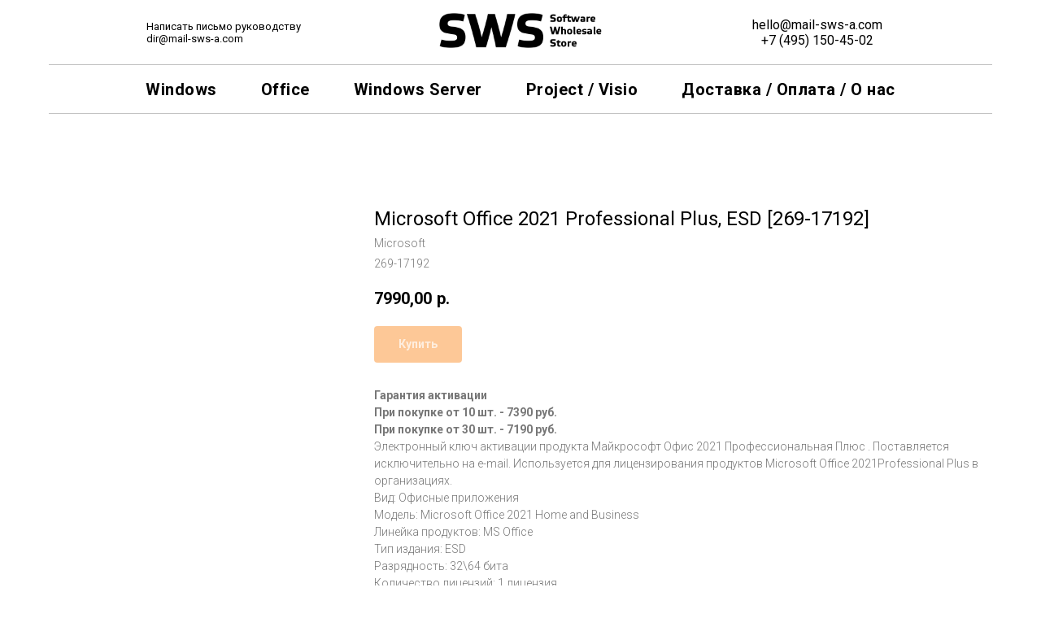

--- FILE ---
content_type: text/html; charset=UTF-8
request_url: https://moscow.sws-df.com/office/tproduct/624772164-269341222671-microsoft-office-2021-professional-plus
body_size: 21921
content:
<!DOCTYPE html><html><head><meta charset="utf-8" /><meta http-equiv="Content-Type" content="text/html; charset=utf-8" /><meta name="viewport" content="width=device-width, initial-scale=1.0" /> <meta name="yandex-verification" content="8e6cac43e75d9820" /><!--metatextblock-->
<title>Microsoft Office 2021 Professional Plus, ESD [269-17192]</title>
<meta name="description" content="Купить Microsoft Office 2021 Professional Plus, ESD [269-17192] по супер низкой оптовой цене. Безналичный расчет, доставка по России. Для сборщиков, производителей компьютеров, поставщиков.">
<meta name="keywords" content="">
<meta property="og:title" content="Microsoft Office 2021 Professional Plus, ESD [269-17192]" />
<meta property="og:description" content="Купить Microsoft Office 2021 Professional Plus, ESD [269-17192] по супер низкой оптовой цене. Безналичный расчет, доставка по России. Для сборщиков, производителей компьютеров, поставщиков." />
<meta property="og:type" content="website" />
<meta property="og:url" content="https://moscow.sws-df.com/office/tproduct/624772164-269341222671-microsoft-office-2021-professional-plus" />
<meta property="og:image" content="https://static.tildacdn.com/tild6335-3239-4864-b564-633637616563/office-2021-pro-plus.jpg" />
<link rel="canonical" href="https://moscow.sws-df.com/office/tproduct/624772164-269341222671-microsoft-office-2021-professional-plus" />
<!--/metatextblock--><meta name="format-detection" content="telephone=no" /><meta http-equiv="x-dns-prefetch-control" content="on"><link rel="dns-prefetch" href="https://ws.tildacdn.com"><link rel="dns-prefetch" href="https://static.tildacdn.com"><link rel="shortcut icon" href="https://static.tildacdn.com/tild3864-6334-4162-a434-623839623231/favicon.ico" type="image/x-icon" /><link rel="apple-touch-icon" href="https://static.tildacdn.com/tild3839-3663-4031-b833-626166363262/152.png"><link rel="apple-touch-icon" sizes="76x76" href="https://static.tildacdn.com/tild3839-3663-4031-b833-626166363262/152.png"><link rel="apple-touch-icon" sizes="152x152" href="https://static.tildacdn.com/tild3839-3663-4031-b833-626166363262/152.png"><link rel="apple-touch-startup-image" href="https://static.tildacdn.com/tild3839-3663-4031-b833-626166363262/152.png"><meta name="msapplication-TileColor" content="#000000"><meta name="msapplication-TileImage" content="https://static.tildacdn.com/tild3136-6330-4132-a131-623164306565/270.png"><!-- Assets --><script src="https://neo.tildacdn.com/js/tilda-fallback-1.0.min.js" async charset="utf-8"></script><link rel="stylesheet" href="https://static.tildacdn.com/css/tilda-grid-3.0.min.css" type="text/css" media="all" onerror="this.loaderr='y';"/><link rel="stylesheet" href="https://static.tildacdn.com/ws/project2016402/tilda-blocks-page9182037.min.css?t=1727179299" type="text/css" media="all" onerror="this.loaderr='y';" /><link rel="stylesheet" href="https://static.tildacdn.com/ws/project2016402/tilda-blocks-page9182043.min.css?t=1727179299" type="text/css" media="all" onerror="this.loaderr='y';" /><link rel="stylesheet" href="https://static.tildacdn.com/ws/project2016402/tilda-blocks-page9133434.min.css?t=1727179285" type="text/css" media="all" onerror="this.loaderr='y';" /><link rel="preconnect" href="https://fonts.gstatic.com"><link href="https://fonts.googleapis.com/css2?family=Roboto:wght@300;400;500;700&subset=latin,cyrillic" rel="stylesheet"><link rel="stylesheet" href="https://static.tildacdn.com/css/tilda-popup-1.1.min.css" type="text/css" media="all" /><link rel="stylesheet" href="https://static.tildacdn.com/css/tilda-slds-1.4.min.css" type="text/css" media="all" /><link rel="stylesheet" href="https://static.tildacdn.com/css/tilda-catalog-1.1.min.css" type="text/css" media="all" /><link rel="stylesheet" href="https://static.tildacdn.com/css/tilda-forms-1.0.min.css" type="text/css" media="all" onerror="this.loaderr='y';" /><link rel="stylesheet" href="https://static.tildacdn.com/css/tilda-cart-1.0.min.css" type="text/css" media="all" onerror="this.loaderr='y';" /><link rel="stylesheet" href="https://static.tildacdn.com/css/highlight.min.css" type="text/css" media="all" onerror="this.loaderr='y';" /><link rel="stylesheet" href="https://static.tildacdn.com/css/tilda-zoom-2.0.min.css" type="text/css" media="all" /><link rel="stylesheet" type="text/css" href="/custom.css?t=1727179285"><script nomodule src="https://static.tildacdn.com/js/tilda-polyfill-1.0.min.js" charset="utf-8"></script><script type="text/javascript">function t_onReady(func) {
if (document.readyState != 'loading') {
func();
} else {
document.addEventListener('DOMContentLoaded', func);
}
}
function t_onFuncLoad(funcName, okFunc, time) {
if (typeof window[funcName] === 'function') {
okFunc();
} else {
setTimeout(function() {
t_onFuncLoad(funcName, okFunc, time);
},(time || 100));
}
}function t_throttle(fn, threshhold, scope) {return function () {fn.apply(scope || this, arguments);};}</script><script src="https://static.tildacdn.com/js/jquery-1.10.2.min.js" charset="utf-8" onerror="this.loaderr='y';"></script> <script src="https://static.tildacdn.com/js/tilda-scripts-3.0.min.js" charset="utf-8" defer onerror="this.loaderr='y';"></script><script src="https://static.tildacdn.com/ws/project2016402/tilda-blocks-page9182037.min.js?t=1727179299" onerror="this.loaderr='y';"></script><script src="https://static.tildacdn.com/ws/project2016402/tilda-blocks-page9182043.min.js?t=1727179299" onerror="this.loaderr='y';"></script><script src="https://static.tildacdn.com/ws/project2016402/tilda-blocks-page9133434.min.js?t=1727179285" charset="utf-8" onerror="this.loaderr='y';"></script><script src="https://static.tildacdn.com/js/tilda-lazyload-1.0.min.js" charset="utf-8" async onerror="this.loaderr='y';"></script><script src="https://static.tildacdn.com/js/hammer.min.js" charset="utf-8" async onerror="this.loaderr='y';"></script><script src="https://static.tildacdn.com/js/tilda-slds-1.4.min.js" charset="utf-8" async onerror="this.loaderr='y';"></script><script src="https://static.tildacdn.com/js/tilda-products-1.0.min.js" charset="utf-8" async onerror="this.loaderr='y';"></script><script src="https://static.tildacdn.com/js/tilda-catalog-1.1.min.js" charset="utf-8" async onerror="this.loaderr='y';"></script><script src="https://static.tildacdn.com/js/tilda-menu-1.0.min.js" charset="utf-8" async onerror="this.loaderr='y';"></script><script src="https://static.tildacdn.com/js/tilda-forms-1.0.min.js" charset="utf-8" async onerror="this.loaderr='y';"></script><script src="https://static.tildacdn.com/js/tilda-cart-1.0.min.js" charset="utf-8" async onerror="this.loaderr='y';"></script><script src="https://static.tildacdn.com/js/highlight.min.js" charset="utf-8" onerror="this.loaderr='y';"></script><script src="https://static.tildacdn.com/js/tilda-zoom-2.0.min.js" charset="utf-8" async onerror="this.loaderr='y';"></script><script src="https://static.tildacdn.com/js/tilda-skiplink-1.0.min.js" charset="utf-8" async onerror="this.loaderr='y';"></script><script src="https://static.tildacdn.com/js/tilda-events-1.0.min.js" charset="utf-8" async onerror="this.loaderr='y';"></script><script type="text/javascript">window.dataLayer = window.dataLayer || [];</script><!-- Global Site Tag (gtag.js) - Google Analytics --><script type="text/javascript" data-tilda-cookie-type="analytics">window.mainTracker='gtag';
window.gtagTrackerID = 'UA-125958396-1';
function gtag(){dataLayer.push(arguments);}
setTimeout(function(){ (function(w,d,s,i){
var f=d.getElementsByTagName(s)[0],
j=d.createElement(s);j.async=true;j.src='https://www.googletagmanager.com/gtag/js?id='+i;f.parentNode.insertBefore(j,f);
gtag('js', new Date());
gtag('config',i,{});
})(window,document,'script',window.gtagTrackerID);
}, 2000);</script><script type="text/javascript">(function () {
if((/bot|google|yandex|baidu|bing|msn|duckduckbot|teoma|slurp|crawler|spider|robot|crawling|facebook/i.test(navigator.userAgent))===false && typeof(sessionStorage)!='undefined' && sessionStorage.getItem('visited')!=='y' && document.visibilityState){
var style=document.createElement('style');
style.type='text/css';
style.innerHTML='@media screen and (min-width: 980px) {.t-records {opacity: 0;}.t-records_animated {-webkit-transition: opacity ease-in-out .2s;-moz-transition: opacity ease-in-out .2s;-o-transition: opacity ease-in-out .2s;transition: opacity ease-in-out .2s;}.t-records.t-records_visible {opacity: 1;}}';
document.getElementsByTagName('head')[0].appendChild(style);
function t_setvisRecs(){
var alr=document.querySelectorAll('.t-records');
Array.prototype.forEach.call(alr, function(el) {
el.classList.add("t-records_animated");
});
setTimeout(function () {
Array.prototype.forEach.call(alr, function(el) {
el.classList.add("t-records_visible");
});
sessionStorage.setItem("visited", "y");
}, 400);
} 
document.addEventListener('DOMContentLoaded', t_setvisRecs);
}
})();</script></head><body class="t-body" style="margin:0;"><!--allrecords--><div id="allrecords" class="t-records" data-product-page="y" data-hook="blocks-collection-content-node" data-tilda-project-id="2016402" data-tilda-page-id="9133434" data-tilda-page-alias="office" data-tilda-formskey="20a4082c2c619ee6498a917f286c1660" data-tilda-lazy="yes" data-tilda-root-zone="com" >
<!-- PRODUCT START -->

                
                        
                    
        
        
<!-- product header -->
<!--header-->
<div id="t-header" class="t-records" data-hook="blocks-collection-content-node" data-tilda-project-id="2016402" data-tilda-page-id="9182037" data-tilda-formskey="20a4082c2c619ee6498a917f286c1660" data-tilda-lazy="yes" data-tilda-root-zone="one"      data-tilda-project-country="RU">

    <div id="rec158319217" class="r t-rec t-rec_pb_15" style="padding-bottom:15px; " data-animationappear="off" data-record-type="770"      >
<!-- T770 -->


	
<div id="nav158319217marker"></div>
						<div class="tmenu-mobile" >
	<div class="tmenu-mobile__container">
			<div class="tmenu-mobile__text t-name t-name_md" field="menu_mob_title">SWS</div>
			
<button type="button" 
    class="t-menuburger t-menuburger_first " 
    aria-label="Navigation menu" 
    aria-expanded="false">
	<span style="background-color:#fff;"></span>
	<span style="background-color:#fff;"></span>
	<span style="background-color:#fff;"></span>
	<span style="background-color:#fff;"></span>
</button>


<script>
function t_menuburger_init(recid) {
	var rec = document.querySelector('#rec' + recid);
	if (!rec) return;
    var burger = rec.querySelector('.t-menuburger');
	if (!burger) return;
    var isSecondStyle = burger.classList.contains('t-menuburger_second');
    if (isSecondStyle && !window.isMobile && !('ontouchend' in document)) {
        burger.addEventListener('mouseenter', function() {
            if (burger.classList.contains('t-menuburger-opened')) return;
            burger.classList.remove('t-menuburger-unhovered');
            burger.classList.add('t-menuburger-hovered');
        });
        burger.addEventListener('mouseleave', function() {
            if (burger.classList.contains('t-menuburger-opened')) return;
            burger.classList.remove('t-menuburger-hovered');
            burger.classList.add('t-menuburger-unhovered');
            setTimeout(function() {
                burger.classList.remove('t-menuburger-unhovered');
            }, 300);
        });
    }

    burger.addEventListener('click', function() {
        if (!burger.closest('.tmenu-mobile') &&
            !burger.closest('.t450__burger_container') &&
            !burger.closest('.t466__container') &&
            !burger.closest('.t204__burger') &&
			!burger.closest('.t199__js__menu-toggler')) {
                burger.classList.toggle('t-menuburger-opened');
                burger.classList.remove('t-menuburger-unhovered');
            }
    });

    var menu = rec.querySelector('[data-menu="yes"]');
    if (!menu) return;
    var menuLinks = menu.querySelectorAll('.t-menu__link-item');
	var submenuClassList = ['t978__menu-link_hook', 't978__tm-link', 't966__tm-link', 't794__tm-link', 't-menusub__target-link'];
    Array.prototype.forEach.call(menuLinks, function (link) {
        link.addEventListener('click', function () {
			var isSubmenuHook = submenuClassList.some(function (submenuClass) {
				return link.classList.contains(submenuClass);
			});
			if (isSubmenuHook) return;
            burger.classList.remove('t-menuburger-opened');
        });
    });

	menu.addEventListener('clickedAnchorInTooltipMenu', function () {
		burger.classList.remove('t-menuburger-opened');
	});
}
t_onReady(function() {
	t_onFuncLoad('t_menuburger_init', function(){t_menuburger_init('158319217');});
});
</script>


<style>
.t-menuburger {
    position: relative;
    flex-shrink: 0;
    width: 28px;
    height: 20px;
    padding: 0;
    border: none;
    background-color: transparent;
    outline: none;
    -webkit-transform: rotate(0deg);
    transform: rotate(0deg);
    transition: transform .5s ease-in-out;
    cursor: pointer;
    z-index: 999;
}

/*---menu burger lines---*/
.t-menuburger span {
    display: block;
    position: absolute;
    width: 100%;
    opacity: 1;
    left: 0;
    -webkit-transform: rotate(0deg);
    transform: rotate(0deg);
    transition: .25s ease-in-out;
    height: 3px;
    background-color: #000;
}
.t-menuburger span:nth-child(1) {
    top: 0px;
}
.t-menuburger span:nth-child(2),
.t-menuburger span:nth-child(3) {
    top: 8px;
}
.t-menuburger span:nth-child(4) {
    top: 16px;
}

/*menu burger big*/
.t-menuburger__big {
    width: 42px;
    height: 32px;
}
.t-menuburger__big span {
    height: 5px;
}
.t-menuburger__big span:nth-child(2),
.t-menuburger__big span:nth-child(3) {
    top: 13px;
}
.t-menuburger__big span:nth-child(4) {
    top: 26px;
}

/*menu burger small*/
.t-menuburger__small {
    width: 22px;
    height: 14px;
}
.t-menuburger__small span {
    height: 2px;
}
.t-menuburger__small span:nth-child(2),
.t-menuburger__small span:nth-child(3) {
    top: 6px;
}
.t-menuburger__small span:nth-child(4) {
    top: 12px;
}

/*menu burger opened*/
.t-menuburger-opened span:nth-child(1) {
    top: 8px;
    width: 0%;
    left: 50%;
}
.t-menuburger-opened span:nth-child(2) {
    -webkit-transform: rotate(45deg);
    transform: rotate(45deg);
}
.t-menuburger-opened span:nth-child(3) {
    -webkit-transform: rotate(-45deg);
    transform: rotate(-45deg);
}
.t-menuburger-opened span:nth-child(4) {
    top: 8px;
    width: 0%;
    left: 50%;
}
.t-menuburger-opened.t-menuburger__big span:nth-child(1) {
    top: 6px;
}
.t-menuburger-opened.t-menuburger__big span:nth-child(4) {
    top: 18px;
}
.t-menuburger-opened.t-menuburger__small span:nth-child(1),
.t-menuburger-opened.t-menuburger__small span:nth-child(4) {
    top: 6px;
}

/*---menu burger first style---*/
@media (hover), (min-width:0\0) {
    .t-menuburger_first:hover span:nth-child(1) {
        transform: translateY(1px);
    }
    .t-menuburger_first:hover span:nth-child(4) {
        transform: translateY(-1px);
    }
    .t-menuburger_first.t-menuburger__big:hover span:nth-child(1) {
        transform: translateY(3px);
    }
    .t-menuburger_first.t-menuburger__big:hover span:nth-child(4) {
        transform: translateY(-3px);
    }
}

/*---menu burger second style---*/
.t-menuburger_second span:nth-child(2),
.t-menuburger_second span:nth-child(3) {
    width: 80%;
    left: 20%;
    right: 0;
}
@media (hover), (min-width:0\0) {
    .t-menuburger_second.t-menuburger-hovered span:nth-child(2),
    .t-menuburger_second.t-menuburger-hovered span:nth-child(3) {
        animation: t-menuburger-anim 0.3s ease-out normal forwards;
    }
    .t-menuburger_second.t-menuburger-unhovered span:nth-child(2),
    .t-menuburger_second.t-menuburger-unhovered span:nth-child(3) {
        animation: t-menuburger-anim2 0.3s ease-out normal forwards;
    }
}

.t-menuburger_second.t-menuburger-opened span:nth-child(2),
.t-menuburger_second.t-menuburger-opened span:nth-child(3){
    left: 0;
    right: 0;
    width: 100%!important;
}

/*---menu burger third style---*/
.t-menuburger_third span:nth-child(4) {
    width: 70%;
    left: unset;
    right: 0;
}
@media (hover), (min-width:0\0) {
    .t-menuburger_third:not(.t-menuburger-opened):hover span:nth-child(4) {
        width: 100%;
    }
}
.t-menuburger_third.t-menuburger-opened span:nth-child(4) {
    width: 0!important;
    right: 50%;
}

/*---menu burger fourth style---*/
.t-menuburger_fourth {
	height: 12px;
}
.t-menuburger_fourth.t-menuburger__small {
	height: 8px;
}
.t-menuburger_fourth.t-menuburger__big {
	height: 18px;
}
.t-menuburger_fourth span:nth-child(2),
.t-menuburger_fourth span:nth-child(3) {
    top: 4px;
    opacity: 0;
}
.t-menuburger_fourth span:nth-child(4) {
    top: 8px;
}
.t-menuburger_fourth.t-menuburger__small span:nth-child(2),
.t-menuburger_fourth.t-menuburger__small span:nth-child(3) {
    top: 3px;
}
.t-menuburger_fourth.t-menuburger__small span:nth-child(4) {
    top: 6px;
}
.t-menuburger_fourth.t-menuburger__small span:nth-child(2),
.t-menuburger_fourth.t-menuburger__small span:nth-child(3) {
    top: 3px;
}
.t-menuburger_fourth.t-menuburger__small span:nth-child(4) {
    top: 6px;
}
.t-menuburger_fourth.t-menuburger__big span:nth-child(2),
.t-menuburger_fourth.t-menuburger__big span:nth-child(3) {
    top: 6px;
}
.t-menuburger_fourth.t-menuburger__big span:nth-child(4) {
    top: 12px;
}
@media (hover), (min-width:0\0) {
    .t-menuburger_fourth:not(.t-menuburger-opened):hover span:nth-child(1) {
        transform: translateY(1px);
    }
    .t-menuburger_fourth:not(.t-menuburger-opened):hover span:nth-child(4) {
        transform: translateY(-1px);
    }
    .t-menuburger_fourth.t-menuburger__big:not(.t-menuburger-opened):hover span:nth-child(1) {
        transform: translateY(3px);
    }
    .t-menuburger_fourth.t-menuburger__big:not(.t-menuburger-opened):hover span:nth-child(4) {
        transform: translateY(-3px);
    }
}
.t-menuburger_fourth.t-menuburger-opened span:nth-child(1),
.t-menuburger_fourth.t-menuburger-opened span:nth-child(4) {
    top: 4px;
}
.t-menuburger_fourth.t-menuburger-opened span:nth-child(2),
.t-menuburger_fourth.t-menuburger-opened span:nth-child(3) {
    opacity: 1;
}

/*---menu burger animations---*/
@keyframes t-menuburger-anim {
    0% {
        width: 80%;
        left: 20%;
        right: 0;
    }

    50% {
        width: 100%;
        left: 0;
        right: 0;
    }

    100% {
        width: 80%;
        left: 0;
        right: 20%;

    }
}
@keyframes t-menuburger-anim2 {
    0% {
        width: 80%;
        left: 0;
    }

    50% {
        width: 100%;
        right: 0;
        left: 0;
    }

    100% {
        width: 80%;
        left: 20%;
        right: 0;
    }
}
</style>	</div>
</div>

<style>
.tmenu-mobile {
	background-color: #111;
	display: none;
	width: 100%;
	top: 0;
	z-index: 990;
}

.tmenu-mobile_positionfixed {
	position: fixed;
}

.tmenu-mobile__text {
	color: #fff;
}

.tmenu-mobile__container {
	min-height: 64px;
	padding: 20px;
	position: relative;
	box-sizing: border-box;
	display: -webkit-flex;
	display: -ms-flexbox;
	display: flex;
	-webkit-align-items: center;
	    -ms-flex-align: center;
	        align-items: center;
	-webkit-justify-content: space-between;
	    -ms-flex-pack: justify;
	        justify-content: space-between;
}

.tmenu-mobile__list {
	display: block;
}

.tmenu-mobile__burgerlogo {
    display: inline-block;
    font-size: 24px;
    font-weight: 400;
    white-space: nowrap;
    vertical-align: middle;
}

.tmenu-mobile__imglogo {
	height: auto;
    display: block;
    max-width: 300px!important;
	box-sizing: border-box;
	padding: 0;
	margin: 0 auto;
}

@media screen and (max-width: 980px) {
	.tmenu-mobile__menucontent_hidden {
		display: none;
		height: 100%;
	}
	.tmenu-mobile {
		display: block;
	}
}
@media screen and (max-width: 980px) {
    	
            #rec158319217 .t-menuburger {
            -webkit-order: 1;
	    	-ms-flex-order: 1;
	        	order: 1;
        }
    }
</style>










	
				
				
					
						
		
										
		
									
																
		 

		
				
			<style> #rec158319217 .tmenu-mobile__burgerlogo a {   text-transform: uppercase; }</style>
	








	
				
				
					
						
		
										
		
							
					
																
		 

		
				
			<style> #rec158319217 .tmenu-mobile__burgerlogo__title {   text-transform: uppercase; }</style>
	
<div id="nav158319217"  class="t770 t770__positionfixed  tmenu-mobile__menucontent_hidden" style="background-color: rgba(255,255,255,1); " data-bgcolor-hex="#ffffff" data-bgcolor-rgba="rgba(255,255,255,1)" data-navmarker="nav158319217marker" data-appearoffset="" data-bgopacity-two="100" data-menushadow="" data-menushadow-css="" data-bgopacity="1"  data-bgcolor-rgba-afterscroll="rgba(255,255,255,1)" data-menu-items-align="" data-menu="yes">
	<div class="t770__maincontainer t770__c12collumns">
		<div class="t770__topwrapper" style="height:80px;">
							<div class="t770__logowrapper">
					<div class="t770__logowrapper2">
						<div style="display: block;">
														<a href="/" >
																								<img class="t770__imglogo t770__imglogomobile"
										src="https://static.tildacdn.com/tild6361-6461-4963-a139-646535656232/Logo.png"
										imgfield="img"
										 data-img-width="200px"										style="max-width: 200px; width: 200px;"
										alt="  "
									/>
																						</a>
													</div>
					</div>
				</div>
			
							<nav class="t770__listwrapper t770__mobilelist"
					aria-label="Main sections of the page">
					<ul class="t770__list t-menu__list"
						role="menubar"
						aria-label="Main sections of the page">
																													<li class="t770__list_item"
									style="padding:0 25px 0 0;">
									<a class="t-menu__link-item"
										role="menuitem"
									   											href="/windows"
																														tabindex="-1"
																				data-menu-submenu-hook=""
										data-menu-item-number="1"
									>
										Windows
									</a>
																	</li>
																							<li class="t770__list_item"
									style="padding:0 25px;">
									<a class="t-menu__link-item"
										role="menuitem"
									   											href="/office"
																														tabindex="-1"
																				data-menu-submenu-hook=""
										data-menu-item-number="2"
									>
										Office
									</a>
																	</li>
																							<li class="t770__list_item"
									style="padding:0 25px;">
									<a class="t-menu__link-item"
										role="menuitem"
									   											href="/server"
																														tabindex="-1"
																				data-menu-submenu-hook=""
										data-menu-item-number="3"
									>
										Windows Server
									</a>
																	</li>
																							<li class="t770__list_item"
									style="padding:0 25px;">
									<a class="t-menu__link-item"
										role="menuitem"
									   											href="/projectvisio"
																														tabindex="-1"
																				data-menu-submenu-hook=""
										data-menu-item-number="4"
									>
										Project / Visio
									</a>
																	</li>
																							<li class="t770__list_item"
									style="padding:0 0 0 25px;">
									<a class="t-menu__link-item"
										role="menuitem"
									   											href="#about"
																														tabindex="-1"
																				data-menu-submenu-hook=""
										data-menu-item-number="5"
									>
										Доставка / Оплата / О нас
									</a>
																	</li>
																																				</ul>
				</nav>
			
			<div class="t770__alladditional">
				<div class="t770__leftwrapper" style="padding-left: 20px; padding-right:150px;">
					<div class="t770__additionalwrapper t-align_center">
													<div class="t770__descr t770__additionalitem" field="descr2" ><div style="text-align: left;" data-customstyle="yes">Написать письмо руководству<br /><a href="mailto:dir@mail-sws-a.com">dir@mail-sws-a.com</a></div></div>
																	</div>
				</div>

				<div class="t770__rightwrapper" style="padding-right: 20px; padding-left:150px;">
					<div class="t770__additionalwrapper t-align_center">
													<div class="t770__descr t770__additionalitem" field="descr"><div style="font-size: 16px;" data-customstyle="yes"><a href="mailto:mailto:hello@mail-sws-a.com" style="color: rgb(0, 0, 0);">hello@mail-sws-a.com</a><br /><a href="tel:+7 (495) 150-45-02">+7 (495) 150-45-02</a></div></div>
						


											</div>
				</div>
			</div>
		</div>

					<div class="t770__middlelinewrapper">
				<div class="t770__linewrapper">
					<hr class="t-divider t770__horizontalline" style="margin: 0 20px 0 20px;   ">
				</div>
			</div>
		
					<div class="t770__bottomwrapper t-align_center" style="padding: 0 20px; height:60px;">
				<nav class="t770__listwrapper t770__desktoplist">
					<ul role="list" class="t770__list t-menu__list">
																				<li class="t770__list_item"
								style="padding:0 25px 0 0;">
								<a class="t-menu__link-item"
								   										href="/windows"
																											
																		data-menu-submenu-hook=""
									data-menu-item-number="1"
								>
									Windows
								</a>
															</li>
																				<li class="t770__list_item"
								style="padding:0 25px;">
								<a class="t-menu__link-item"
								   										href="/office"
																											
																		data-menu-submenu-hook=""
									data-menu-item-number="2"
								>
									Office
								</a>
															</li>
																				<li class="t770__list_item"
								style="padding:0 25px;">
								<a class="t-menu__link-item"
								   										href="/server"
																											
																		data-menu-submenu-hook=""
									data-menu-item-number="3"
								>
									Windows Server
								</a>
															</li>
																				<li class="t770__list_item"
								style="padding:0 25px;">
								<a class="t-menu__link-item"
								   										href="/projectvisio"
																											
																		data-menu-submenu-hook=""
									data-menu-item-number="4"
								>
									Project / Visio
								</a>
															</li>
																				<li class="t770__list_item"
								style="padding:0 0 0 25px;">
								<a class="t-menu__link-item"
								   										href="#about"
																											
																		data-menu-submenu-hook=""
									data-menu-item-number="5"
								>
									Доставка / Оплата / О нас
								</a>
															</li>
																													</ul>
				</nav>
			</div>
		
					<div class="t770__middlelinewrapper">
				<div class="t770__linewrapper">
					<hr class="t-divider t770__horizontalline" style="margin: 0 20px 0 20px;   ">
				</div>
			</div>
			</div>
</div>



	
	<style>
		@media screen and (max-width: 980px) {
					#rec158319217 .t770__leftcontainer{
				padding: 20px;
			}

			#rec158319217 .t770__imglogo{
				padding: 20px 0;
			}
																	}
	</style>
	

<script>
	
	t_onReady(function () {
		t_onFuncLoad('t770_init', function () {
			t770_init('158319217');
		});

		t_onFuncLoad('t_menu__interactFromKeyboard', function () {
	        t_menu__interactFromKeyboard('158319217');
		});
	});
	
</script>




<style>
#rec158319217 .t-menu__link-item{
		-webkit-transition: color 0.3s ease-in-out, opacity 0.3s ease-in-out;
	transition: color 0.3s ease-in-out, opacity 0.3s ease-in-out;	
		}



#rec158319217 .t-menu__link-item.t-active:not(.t978__menu-link){
	color:#0d81e0 !important;		opacity:1 !important;}


#rec158319217 .t-menu__link-item:not(.t-active):not(.tooltipstered):hover {
	color: #0e6cb8 !important;	opacity: 1 !important;}
#rec158319217 .t-menu__link-item:not(.t-active):not(.tooltipstered):focus-visible{
	color: #0e6cb8 !important;	opacity: 1 !important;}


@supports (overflow:-webkit-marquee) and (justify-content:inherit)
{
	#rec158319217 .t-menu__link-item,
	#rec158319217 .t-menu__link-item.t-active {
	opacity: 1 !important;
	}
}
</style>
																	

	















	
				
				
					
						
		
										
		
							
					
									
		 

		
				
	








	
				
				
					
						
		
										
		
									
																
		 

		
							
						
		
										
		
									
									
		 

		
				
			<style> #rec158319217 .t770__list_item > a.t-menu__link-item {  font-size: 20px;  font-weight: 600; letter-spacing: 0.5px; }</style>
	








	
				
				
					
						
		
										
		
							
					
																
		 

		
				
			<style> #rec158319217 .t770__logo {   text-transform: uppercase; }</style>
	
	                                                        
    

</div>


    <div id="rec158319218" class="r t-rec t-rec_pt_45 t-rec_pb_45" style="padding-top:45px;padding-bottom:45px; "  data-record-type="113"      >
<div style="height:28px;"></div>
</div>

</div>
<!--/header-->


<style>
    /* fix for hide popup close panel where product header set */
    .t-store .t-store__prod-popup__close-txt-wr, .t-store .t-popup__close {
        display: none !important;
    }
</style>

<!-- /product header -->

<div id="rec624772164" class="r t-rec" style="background-color:#ffffff;" data-bg-color="#ffffff">
    <div class="t-store t-store__prod-snippet__container">

        
                <div class="t-store__prod-popup__close-txt-wr" style="position:absolute;">
            <a href="https://moscow.sws-df.com/office" class="js-store-close-text t-store__prod-popup__close-txt t-descr t-descr_xxs" style="color:#000000;">
                Вернуться в каталог
            </a>
        </div>
        
        <a href="https://moscow.sws-df.com/office" class="t-popup__close" style="position:absolute; background-color:#ffffff">
            <div class="t-popup__close-wrapper">
                <svg class="t-popup__close-icon t-popup__close-icon_arrow" width="26px" height="26px" viewBox="0 0 26 26" version="1.1" xmlns="http://www.w3.org/2000/svg" xmlns:xlink="http://www.w3.org/1999/xlink"><path d="M10.4142136,5 L11.8284271,6.41421356 L5.829,12.414 L23.4142136,12.4142136 L23.4142136,14.4142136 L5.829,14.414 L11.8284271,20.4142136 L10.4142136,21.8284271 L2,13.4142136 L10.4142136,5 Z" fill="#000000"></path></svg>
                <svg class="t-popup__close-icon t-popup__close-icon_cross" width="23px" height="23px" viewBox="0 0 23 23" version="1.1" xmlns="http://www.w3.org/2000/svg" xmlns:xlink="http://www.w3.org/1999/xlink"><g stroke="none" stroke-width="1" fill="#000000" fill-rule="evenodd"><rect transform="translate(11.313708, 11.313708) rotate(-45.000000) translate(-11.313708, -11.313708) " x="10.3137085" y="-3.6862915" width="2" height="30"></rect><rect transform="translate(11.313708, 11.313708) rotate(-315.000000) translate(-11.313708, -11.313708) " x="10.3137085" y="-3.6862915" width="2" height="30"></rect></g></svg>
            </div>
        </a>
        
        <div class="js-store-product js-product t-store__product-snippet" data-product-lid="269341222671" data-product-uid="269341222671" itemscope itemtype="http://schema.org/Product">
            <meta itemprop="productID" content="269341222671" />

            <div class="t-container">
                <div>
                    <meta itemprop="image" content="https://static.tildacdn.com/tild6335-3239-4864-b564-633637616563/office-2021-pro-plus.jpg" />
                    <div class="t-store__prod-popup__slider js-store-prod-slider t-store__prod-popup__col-left t-col t-col_4">
                        <div class="js-product-img" style="width:100%;padding-bottom:75%;background-size:cover;opacity:0;">
                        </div>
                    </div>
                    <div class="t-store__prod-popup__info t-align_left t-store__prod-popup__col-right t-col t-col_8">

                        <div class="t-store__prod-popup__title-wrapper">
                            <h1 class="js-store-prod-name js-product-name t-store__prod-popup__name t-name t-name_xl" itemprop="name" style="font-weight:400;">Microsoft Office 2021 Professional Plus, ESD [269-17192]</h1>
                            <div class="t-store__prod-popup__brand t-descr t-descr_xxs" itemprop="brand" itemscope itemtype="https://schema.org/Brand">
                                <span itemprop="name" class="js-product-brand">Microsoft</span>                            </div>
                            <div class="t-store__prod-popup__sku t-descr t-descr_xxs">
                                <span class="js-store-prod-sku js-product-sku" translate="no" itemprop="sku">
                                    269-17192
                                </span>
                            </div>
                        </div>

                                                                        <div itemprop="offers" itemscope itemtype="http://schema.org/Offer" style="display:none;">
                            <meta itemprop="serialNumber" content="269341222671" />
                                                        <meta itemprop="sku" content="269-17192" />
                                                        <meta itemprop="price" content="7990.00" />
                            <meta itemprop="priceCurrency" content="RUB" />
                                                        <link itemprop="availability" href="http://schema.org/InStock">
                                                    </div>
                        
                                                
                        <div class="js-store-price-wrapper t-store__prod-popup__price-wrapper">
                            <div class="js-store-prod-price t-store__prod-popup__price t-store__prod-popup__price-item t-name t-name_md" style="font-weight:600;">
                                                                <div class="js-product-price js-store-prod-price-val t-store__prod-popup__price-value" data-product-price-def="7990.0000" data-product-price-def-str="7990,00">7990,00</div><div class="t-store__prod-popup__price-currency" translate="no">р.</div>
                                                            </div>
                            <div class="js-store-prod-price-old t-store__prod-popup__price_old t-store__prod-popup__price-item t-name t-name_md" style="font-weight:600;display:none;">
                                                                <div class="js-store-prod-price-old-val t-store__prod-popup__price-value"></div><div class="t-store__prod-popup__price-currency" translate="no">р.</div>
                                                            </div>
                        </div>

                        <div class="js-product-controls-wrapper">
                        </div>

                        <div class="t-store__prod-popup__links-wrapper">
                                                    </div>

                                                <div class="t-store__prod-popup__btn-wrapper"   tt="Купить">
                                                        <a href="#order" class="t-store__prod-popup__btn t-store__prod-popup__btn_disabled t-btn t-btn_sm" style="color:#68ba68;background-color:#ffffff;border-radius:4px;-moz-border-radius:4px;-webkit-border-radius:4px;">
                                <table style="width:100%; height:100%;">
                                    <tbody>
                                        <tr>
                                            <td class="js-store-prod-popup-buy-btn-txt">Купить</td>
                                        </tr>
                                    </tbody>
                                </table>
                            </a>
                                                    </div>
                        
                        <div class="js-store-prod-text t-store__prod-popup__text t-descr t-descr_xxs" style="color:#777777;">
                                                    <div class="js-store-prod-all-text" itemprop="description">
                                <strong>Гарантия активации</strong><br /><strong>При покупке от 10 шт. - 7390 руб.</strong><br /><strong>При покупке от 30 шт. - 7190 руб.</strong><br />Электронный ключ активации продукта Майкрософт Офис 2021 Профессиональная Плюс . Поставляется исключительно на e-mail. Используется для лицензирования продуктов Microsoft Office 2021Professional Plus в организациях.                            </div>
                                                                            <div class="js-store-prod-all-charcs">
                                                                                                                        <p class="js-store-prod-charcs">Вид: Офисные приложения</p>
                                                                                                                            <p class="js-store-prod-charcs">Модель: Microsoft Office 2021 Home and Business</p>
                                                                                                                            <p class="js-store-prod-charcs">Линейка продуктов: MS Office</p>
                                                                                                                            <p class="js-store-prod-charcs">Тип издания: ESD</p>
                                                                                                                            <p class="js-store-prod-charcs">Разрядность: 32&#92;64 бита</p>
                                                                                                                            <p class="js-store-prod-charcs">Количество лицензий: 1 лицензия</p>
                                                                                                                            <p class="js-store-prod-charcs">Установочный носитель: Нет</p>
                                                                                                                            <p class="js-store-prod-charcs">Язык интерфейса: Русский</p>
                                                                                                                            <p class="js-store-prod-charcs">Вид поставки: Электронный ключ</p>
                                                                                                                                                                            </div>
                                                </div>

                    </div>
                </div>

                            </div>
        </div>
                <div class="js-store-error-msg t-store__error-msg-cont"></div>
        <div itemscope itemtype="http://schema.org/ImageGallery" style="display:none;">
                                                </div>

    </div>

                        
                        
    
    <style>
        /* body bg color */
        
        .t-body {
            background-color:#ffffff;
        }
        

        /* body bg color end */
        /* Slider stiles */
        .t-slds__bullet_active .t-slds__bullet_body {
            background-color: #222 !important;
        }

        .t-slds__bullet:hover .t-slds__bullet_body {
            background-color: #222 !important;
        }
        /* Slider stiles end */
    </style>
    

            
        
    <style>
        

        

        
    </style>
    
    
        
    <style>
        
    </style>
    
    
        
    <style>
        
    </style>
    
    
        
        <style>
    
                                    
        </style>
    
    
    <div class="js-store-tpl-slider-arrows" style="display: none;">
                


<div class="t-slds__arrow_wrapper t-slds__arrow_wrapper-left" data-slide-direction="left">
  <div class="t-slds__arrow t-slds__arrow-left t-slds__arrow-withbg" style="width: 40px; height: 40px;background-color: rgba(255,255,255,1);">
    <div class="t-slds__arrow_body t-slds__arrow_body-left" style="width: 9px;">
      <svg style="display: block" viewBox="0 0 9.3 17" xmlns="http://www.w3.org/2000/svg" xmlns:xlink="http://www.w3.org/1999/xlink">
                <desc>Left</desc>
        <polyline
        fill="none"
        stroke="#000000"
        stroke-linejoin="butt"
        stroke-linecap="butt"
        stroke-width="1"
        points="0.5,0.5 8.5,8.5 0.5,16.5"
        />
      </svg>
    </div>
  </div>
</div>
<div class="t-slds__arrow_wrapper t-slds__arrow_wrapper-right" data-slide-direction="right">
  <div class="t-slds__arrow t-slds__arrow-right t-slds__arrow-withbg" style="width: 40px; height: 40px;background-color: rgba(255,255,255,1);">
    <div class="t-slds__arrow_body t-slds__arrow_body-right" style="width: 9px;">
      <svg style="display: block" viewBox="0 0 9.3 17" xmlns="http://www.w3.org/2000/svg" xmlns:xlink="http://www.w3.org/1999/xlink">
        <desc>Right</desc>
        <polyline
        fill="none"
        stroke="#000000"
        stroke-linejoin="butt"
        stroke-linecap="butt"
        stroke-width="1"
        points="0.5,0.5 8.5,8.5 0.5,16.5"
        />
      </svg>
    </div>
  </div>
</div>    </div>

    
    <script>
        t_onReady(function() {
            var tildacopyEl = document.getElementById('tildacopy');
            if (tildacopyEl) tildacopyEl.style.display = 'none';

            var recid = '624772164';
            var options = {};
            var product = {"uid":269341222671,"rootpartid":1069937,"title":"Microsoft Office 2021 Professional Plus, ESD [269-17192]","brand":"Microsoft","descr":"<strong>При покупке от 10 шт. - 7390 руб.<\/strong><br \/><strong>При покупке от 30 шт. - 7190 руб.<\/strong>","text":"<strong>Гарантия активации<\/strong><br \/><strong>При покупке от 10 шт. - 7390 руб.<\/strong><br \/><strong>При покупке от 30 шт. - 7190 руб.<\/strong><br \/>Электронный ключ активации продукта Майкрософт Офис 2021 Профессиональная Плюс . Поставляется исключительно на e-mail. Используется для лицензирования продуктов Microsoft Office 2021Professional Plus в организациях.","sku":"269-17192","price":"7990.0000","gallery":[{"img":"https:\/\/static.tildacdn.com\/tild6335-3239-4864-b564-633637616563\/office-2021-pro-plus.jpg"}],"sort":1006887,"portion":0,"newsort":0,"json_chars":"[{\"title\": \"Вид\", \"value\": \"Офисные приложения\"}, {\"title\": \"Модель\", \"value\": \"Microsoft Office 2021 Home and Business\"}, {\"title\": \"Линейка продуктов\", \"value\": \"MS Office\"}, {\"title\": \"Тип издания\", \"value\": \"ESD\"}, {\"title\": \"Разрядность\", \"value\": \"32&#92;64 бита\"}, {\"title\": \"Количество лицензий\", \"value\": \"1 лицензия\"}, {\"title\": \"Установочный носитель\", \"value\": \"Нет\"}, {\"title\": \"Язык интерфейса\", \"value\": \"Русский\"}, {\"title\": \"Вид поставки\", \"value\": \"Электронный ключ\"}]","externalid":"39","pack_label":"lwh","pack_x":0,"pack_y":0,"pack_z":0,"pack_m":0,"serverid":"master","servertime":"1750102252.0179","parentuid":"","editions":[{"uid":269341222671,"price":"7 990.00","priceold":"","sku":"269-17192","quantity":"","img":"https:\/\/static.tildacdn.com\/tild6335-3239-4864-b564-633637616563\/office-2021-pro-plus.jpg"}],"characteristics":[{"title":"Вид","value":"Офисные приложения"},{"title":"Модель","value":"Microsoft Office 2021 Home and Business"},{"title":"Линейка продуктов","value":"MS Office"},{"title":"Тип издания","value":"ESD"},{"title":"Разрядность","value":"32&#92;64 бита"},{"title":"Количество лицензий","value":"1 лицензия"},{"title":"Установочный носитель","value":"Нет"},{"title":"Язык интерфейса","value":"Русский"},{"title":"Вид поставки","value":"Электронный ключ"}],"properties":[],"partuids":[370284059274,871650277891],"url":"https:\/\/moscow.sws-df.com\/office\/tproduct\/624772164-269341222671-microsoft-office-2021-professional-plus"};

            // draw slider or show image for SEO
            if (window.isSearchBot) {
                var imgEl = document.querySelector('.js-product-img');
                if (imgEl) imgEl.style.opacity = '1';
            } else {
                
                var prodcard_optsObj = {
    hasWrap: false,
    txtPad: '',
    bgColor: '',
    borderRadius: '',
    shadowSize: '0px',
    shadowOpacity: '',
    shadowSizeHover: '',
    shadowOpacityHover: '',
    shadowShiftyHover: '',
    btnTitle1: 'В наличии',
    btnLink1: 'popup',
    btnTitle2: 'Добавить в корзину',
    btnLink2: 'order',
    showOpts: true};

var price_optsObj = {
    color: '',
    colorOld: '',
    fontSize: '20px',
    fontWeight: '600'
};

var popup_optsObj = {
    columns: '4',
    columns2: '8',
    isVertical: '',
    align: 'left',
    btnTitle: 'Купить',
    closeText: 'Вернуться в каталог',
    iconColor: '#000000',
    containerBgColor: '#ffffff',
    overlayBgColorRgba: 'rgba(255,255,255,1)',
    popupStat: '',
    popupContainer: '',
    fixedButton: false,
    mobileGalleryStyle: ''
};

var slider_optsObj = {
    anim_speed: '',
    arrowColor: '#000000',
    videoPlayerIconColor: '',
    cycle: '',
    controls: 'dots',
    bgcolor: '#ffffff'
};

var slider_dotsOptsObj = {
    size: '',
    bgcolor: '',
    bordersize: '',
    bgcoloractive: ''
};

var slider_slidesOptsObj = {
    zoomable: true,
    bgsize: 'contain',
    ratio: '1'
};

var typography_optsObj = {
    descrColor: '#777777',
    titleColor: ''
};

var default_sortObj = {
    in_stock: false};

var btn1_style = 'border-radius:4px;-moz-border-radius:4px;-webkit-border-radius:4px;color:#68ba68;background-color:#ffffff;';
var btn2_style = 'border-radius:4px;-moz-border-radius:4px;-webkit-border-radius:4px;color:#ffffff;background-color:#fc922f;border:1px solid ;';

var options_catalog = {
    btn1_style: btn1_style,
    btn2_style: btn2_style,
    storepart: '370284059274',
    prodCard: prodcard_optsObj,
    popup_opts: popup_optsObj,
    defaultSort: default_sortObj,
    slider_opts: slider_optsObj,
    slider_dotsOpts: slider_dotsOptsObj,
    slider_slidesOpts: slider_slidesOptsObj,
    typo: typography_optsObj,
    price: price_optsObj,
    blocksInRow: '3',
    imageHover: true,
    imageHeight: '',
    imageRatioClass: 't-store__card__imgwrapper_16-9',
    align: 'left',
    vindent: '',
    isHorizOnMob:false,
    itemsAnim: '',
    hasOriginalAspectRatio: true,
    markColor: '#ffffff',
    markBgColor: '#ff4a4a',
    currencySide: 'r',
    currencyTxt: 'р.',
    currencySeparator: ',',
    currencyDecimal: '',
    btnSize: 'sm',
    verticalAlignButtons: true,
    hideFilters: false,
    titleRelevants: '',
    showRelevants: '',
    relevants_slider: false,
    relevants_quantity: '',
    isFlexCols: true,
    isPublishedPage: true,
    previewmode: true,
    colClass: 't-col t-col_3',
    ratio: '1_1',
    sliderthumbsside: '',
    showStoreBtnQuantity: 'both',
    tabs: 'tabs',
    galleryStyle: '',
    title_typo: '',
    descr_typo: '',
    price_typo: '',
    price_old_typo: '',
    menu_typo: '',
    options_typo: '',
    sku_typo: '',
    characteristics_typo: '',
    button_styles: '',
    button2_styles: '',
    buttonicon: '',
    buttoniconhover: '',
};                
                // emulate, get options_catalog from file store_catalog_fields
                options = options_catalog;
                options.typo.title = "font-weight:400;" || '';
                options.typo.descr = "color:#777777;" || '';

                try {
                    if (options.showRelevants) {
                        var itemsCount = '4';
                        var relevantsMethod;
                        switch (options.showRelevants) {
                            case 'cc':
                                relevantsMethod = 'current_category';
                                break;
                            case 'all':
                                relevantsMethod = 'all_categories';
                                break;
                            default:
                                relevantsMethod = 'category_' + options.showRelevants;
                                break;
                        }

                        t_onFuncLoad('t_store_loadProducts', function() {
                            t_store_loadProducts(
                                'relevants',
                                recid,
                                options,
                                false,
                                {
                                    currentProductUid: '269341222671',
                                    relevantsQuantity: itemsCount,
                                    relevantsMethod: relevantsMethod,
                                    relevantsSort: 'random'
                                }
                            );
                        });
                    }
                } catch (e) {
                    console.log('Error in relevants: ' + e);
                }
            }

            
                            options.popup_opts.btnTitle = 'Купить';
                        

            window.tStoreOptionsList = [{"title":"Количество устройств","params":{"view":"select","hasColor":false,"linkImage":false},"values":[{"id":13439470,"value":"10"},{"id":13439473,"value":"20"},{"id":13439476,"value":"30"},{"id":13439467,"value":"5"},{"id":13439479,"value":"50"}]},{"title":"Количество пользователей","params":{"view":"select","hasColor":false,"linkImage":false},"values":[{"id":13439485,"value":"10"},{"id":13439488,"value":"20"},{"id":13439491,"value":"30"},{"id":13439482,"value":"5"},{"id":13439494,"value":"50"}]},{"title":"Год выпуска","params":{"view":"select","hasColor":false,"linkImage":false},"values":[{"id":13439509,"value":"2012"},{"id":13439506,"value":"2014"},{"id":13439503,"value":"2016"},{"id":13439500,"value":"2017"},{"id":13439497,"value":"2019"}]},{"title":"Количество ядер","params":{"view":"select","hasColor":false,"linkImage":false},"values":[{"id":23110614,"value":"16 ядер"},{"id":23110618,"value":"24 ядра"}]},{"title":"Активация","params":{"view":"radio","hasColor":false,"linkImage":false},"values":[{"id":23116114,"value":"Онлайн"},{"id":23116118,"value":"По телефону"},{"id":23116110,"value":"С привязкой"}]}];

            t_onFuncLoad('t_store_productInit', function() {
                t_store_productInit(recid, options, product);
            });

            // if user coming from catalog redirect back to main page
            if (window.history.state && (window.history.state.productData || window.history.state.storepartuid)) {
                window.onpopstate = function() {
                    window.history.replaceState(null, null, window.location.origin);
                    window.location.replace(window.location.origin);
                };
            }
        });
    </script>
    

</div>

<!-- product footer -->
<!--footer-->
<div id="t-footer" class="t-records" data-hook="blocks-collection-content-node" data-tilda-project-id="2016402" data-tilda-page-id="9182043" data-tilda-formskey="20a4082c2c619ee6498a917f286c1660" data-tilda-lazy="yes" data-tilda-root-zone="one"      data-tilda-project-country="RU">

    <div id="rec158319305" class="r t-rec" style=" "  data-record-type="215"      >
<a name="about" style="font-size:0;"></a>
</div>


    <div id="rec158319306" class="r t-rec t-rec_pt_0 t-rec_pb_120" style="padding-top:0px;padding-bottom:120px; "  data-record-type="106"      >
<!-- T004 -->
<div class="t004">
	<div class="t-container ">
	  	<div class="t-col t-col_8 t-prefix_2">
			<div field="text" class="t-text t-text_md  "></div>
		</div>
	</div>
</div>










	
				
				
					
						
		
										
		
							
					
									
		 

		
				
	
</div>


    <div id="rec158319307" class="r t-rec t-rec_pt_0 t-rec_pb_60" style="padding-top:0px;padding-bottom:60px; "  data-record-type="562"      >
<!-- t562 -->


<div class="t562">


<div class="t-container">
        
    <div class="t562__col t-col t-col_6">		
		<div class="t562__col-wrapper_first t562__col-wrapper">
      <div class="t562__name t-name t-name_md" style="" field="title"><strong>Доставка и самовывоз</strong></div>      <div class="t562__text t-text t-text_md" style="" field="descr"><ul> <li>Самовывоз со склада в Москве. Станция метро Волгоградский проспект. </li> <li> Бесплатная доставка по Москве. Оплата при получении. </li> <li> Доставка по СНГ транспортными компаниями СДЭК и DHL. Доставка осуществляется после 100% предоплаты. </li></ul></div>		</div>
  </div>
        
    <div class="t562__col t-col t-col_6">		
		<div class=" t562__col-wrapper">
      <div class="t562__name t-name t-name_md" style="" field="title2">Оплата</div>      <div class="t562__text t-text t-text_md" style="" field="descr2"><ul> <li> Наличными при получении (только в Москве) </li> <li> Безналичный расчет (с комиссией), есть НДС.</li><li>Перевод на карту</li><li>Работаем по ЭДО (электронный документооборот)</li></ul></div>		</div>
  </div>
        
        
</div>
</div>

</div>


    <div id="rec158319308" class="r t-rec t-rec_pt_60 t-rec_pb_0" style="padding-top:60px;padding-bottom:0px;background-color:#000000; " data-animationappear="off" data-record-type="718"    data-bg-color="#000000"  >
<!-- t718 -->
<div class="t718">
		<div class="t-container">
		<div class="t-col t-col_4 t-prefix_1">
			<div class="t718__contentbox" style="height:;">
				<div class="t718__contentwrapper">
											<div class="t718__contacts t-text t-descr_xxxl" field="text"><div style="font-size:20px;" data-customstyle="yes"><strong>Контакты</strong></div></div>
																<div class="t718__address t-text t-text_sm" field="text2"><ul><li><strong>Viber:</strong> +7 (916) 139-25-66</li><li><strong>WhatsApp:</strong> +7 (916) 139-25-66</li><li><strong>Telegram:</strong> @SWSSales</li><li><strong>Email:</strong> <a href="mailto:mailto:hello@mail-sws-a.com" style="color: rgb(255, 255, 255);">hello@mail-sws-a.com</a></li><li><strong>Tel:</strong> <a href="tel:+7 (495) 150-45-02">+7 (495) 150-45-02</a></li><li>ООО "Бизнес Софт Трейд"</li><li>ИНН 7743339269</li><li>КПП 774301001</li><li>г. Москва , Ленинградское шоссе, д. 64, корп./ст. 3, кв./оф. 44</li></ul></div>
																					
											
  

	
  

<div class="t-sociallinks">
  <ul role="list" class="t-sociallinks__wrapper" aria-label="Social media links">

    <!-- new soclinks --><li class="t-sociallinks__item t-sociallinks__item_telegram"><a  href="https://t.me/swssales_channel" target="_blank" rel="nofollow" aria-label="telegram" style="width: 30px; height: 30px;"><svg class="t-sociallinks__svg" role="presentation" width=30px height=30px viewBox="0 0 100 100" fill="none"
  xmlns="http://www.w3.org/2000/svg">
            <path fill-rule="evenodd" clip-rule="evenodd"
        d="M50 100c27.614 0 50-22.386 50-50S77.614 0 50 0 0 22.386 0 50s22.386 50 50 50Zm21.977-68.056c.386-4.38-4.24-2.576-4.24-2.576-3.415 1.414-6.937 2.85-10.497 4.302-11.04 4.503-22.444 9.155-32.159 13.734-5.268 1.932-2.184 3.864-2.184 3.864l8.351 2.577c3.855 1.16 5.91-.129 5.91-.129l17.988-12.238c6.424-4.38 4.882-.773 3.34.773l-13.49 12.882c-2.056 1.804-1.028 3.35-.129 4.123 2.55 2.249 8.82 6.364 11.557 8.16.712.467 1.185.778 1.292.858.642.515 4.111 2.834 6.424 2.319 2.313-.516 2.57-3.479 2.57-3.479l3.083-20.226c.462-3.511.993-6.886 1.417-9.582.4-2.546.705-4.485.767-5.362Z"
        fill="#ffffff" />
      </svg></a></li><!-- /new soclinks -->

      </ul>
</div>
									</div>
			</div>
		</div>
		<div class="t-col t-col_5 t-prefix_2 ">
			

							
		
	<form 
		id="form158319308" name='form158319308' role="form" action='' method='POST' data-formactiontype="2" data-inputbox=".t-input-group"   
		class="t-form js-form-proccess t-form_inputs-total_1 " 
		 data-success-callback="t718_onSuccess"  >
											<input type="hidden" name="formservices[]" value="11c60c8c3bd6cb689d7cf626ff34fd76" class="js-formaction-services">
							<input type="hidden" name="formservices[]" value="85359f4f4bd2d426173eb451c28781fd" class="js-formaction-services">
							<input type="hidden" name="formservices[]" value="fb977608d3da308687cc80f61dadd64c" class="js-formaction-services">
							<input type="hidden" name="formservices[]" value="82f6f38470b0ad70b4e922b345305251" class="js-formaction-services">
					
					<input type="hidden" name="tildaspec-formname" tabindex="-1" value="footer">
		
		<!-- @classes t-title t-text t-btn -->
		<div class="js-successbox t-form__successbox t-text t-text_md" 
			aria-live="polite" 
			style="display:none;"
											></div>

		
				<div 
			class="t-form__inputsbox
				 t-form__inputsbox_vertical-form t-form__inputsbox_inrow								">

				







				
	
				
											
				
								

						
		
				
				
		
						
		
		
				
		<div
			class=" t-input-group t-input-group_em "
			data-input-lid="1496238230199"
															data-field-type="em"
			data-field-name="email"
					>

														
					
							<div class="t-input-block  ">
											
<input 
	type="email"
	autocomplete="email"
	name="email"
	id="input_1496238230199"
	class="t-input js-tilda-rule"
	value="" 
	 placeholder="Ваш e-mail"	 data-tilda-req="1" aria-required="true"	data-tilda-rule="email"
	aria-describedby="error_1496238230199"
	style="color:#000000;border:1px solid #ffffff;background-color:#ffffff;"
>														</div>
				<div class="t-input-error" aria-live="polite" id="error_1496238230199"></div>
								</div>

	

		
		
		
		
					
			<div class="t-form__errorbox-middle">
				<!--noindex-->
	
<div 
	class="js-errorbox-all t-form__errorbox-wrapper" 
	style="display:none;" 
	data-nosnippet 
	tabindex="-1" 
	aria-label="Form fill-in errors"
>
	<ul 
		role="list" 
		class="t-form__errorbox-text t-text t-text_md"
	>
		<li class="t-form__errorbox-item js-rule-error js-rule-error-all"></li>
		<li class="t-form__errorbox-item js-rule-error js-rule-error-req"></li>
		<li class="t-form__errorbox-item js-rule-error js-rule-error-email"></li>
		<li class="t-form__errorbox-item js-rule-error js-rule-error-name"></li>
		<li class="t-form__errorbox-item js-rule-error js-rule-error-phone"></li>
		<li class="t-form__errorbox-item js-rule-error js-rule-error-minlength"></li>
		<li class="t-form__errorbox-item js-rule-error js-rule-error-string"></li>
	</ul>
</div>
<!--/noindex-->			</div>

			<div class="t-form__submit">
								
						
	
				
						
						
				
				
						
																							
			<button
			class="t-submit t-btnflex t-btnflex_type_submit t-btnflex_md"
							type="submit"
																							><span class="t-btnflex__text">Подписаться</span>
<style>#rec158319308 .t-btnflex.t-btnflex_type_submit {color:#ffffff;background-color:#1b64b8;--border-width:0px;border-style:none !important;box-shadow:none !important;transition-duration:0.2s;transition-property: background-color, color, border-color, box-shadow, opacity, transform, gap;transition-timing-function: ease-in-out;}</style></button>
				</div>
		</div>

		<div class="t-form__errorbox-bottom">
			<!--noindex-->
	
<div 
	class="js-errorbox-all t-form__errorbox-wrapper" 
	style="display:none;" 
	data-nosnippet 
	tabindex="-1" 
	aria-label="Form fill-in errors"
>
	<ul 
		role="list" 
		class="t-form__errorbox-text t-text t-text_md"
	>
		<li class="t-form__errorbox-item js-rule-error js-rule-error-all"></li>
		<li class="t-form__errorbox-item js-rule-error js-rule-error-req"></li>
		<li class="t-form__errorbox-item js-rule-error js-rule-error-email"></li>
		<li class="t-form__errorbox-item js-rule-error js-rule-error-name"></li>
		<li class="t-form__errorbox-item js-rule-error js-rule-error-phone"></li>
		<li class="t-form__errorbox-item js-rule-error js-rule-error-minlength"></li>
		<li class="t-form__errorbox-item js-rule-error js-rule-error-string"></li>
	</ul>
</div>
<!--/noindex-->		</div>
	</form>

                                                                                                                                                                                    		                        		                                                    
	
	<style>
		#rec158319308 input::-webkit-input-placeholder {color:#000000; opacity: 0.5;}
		#rec158319308 input::-moz-placeholder          {color:#000000; opacity: 0.5;}
		#rec158319308 input:-moz-placeholder           {color:#000000; opacity: 0.5;}
		#rec158319308 input:-ms-input-placeholder      {color:#000000; opacity: 0.5;}
		#rec158319308 textarea::-webkit-input-placeholder {color:#000000; opacity: 0.5;}
		#rec158319308 textarea::-moz-placeholder          {color:#000000; opacity: 0.5;}
		#rec158319308 textarea:-moz-placeholder           {color:#000000; opacity: 0.5;}
		#rec158319308 textarea:-ms-input-placeholder      {color:#000000; opacity: 0.5;}
	</style>
	
							<div class="t718__form-bottom-text t-text t-text_xs" field="text3"><div style="color:#ffffff;" data-customstyle="yes">Только для подписчиков доступны специальные выгодные предложения. Подпишитесь и будьте в курсе! Если передумаете, отписаться сможете в любой момент нажатием одной кнопки в полученном письме.</div></div>
					</div>
	</div>
</div>

    










	
				
				
					
						
		
										
		
							
					
																
		 

		
							
						
		
										
		
							
					
																
		 

		
				
			<style> #rec158319308 .t718__contacts {   color: #ffffff; } #rec158319308 .t718__address {   color: #ffffff; }</style>
	

</div>


    <div id="rec158319309" class="r t-rec t-rec_pt_0" style="padding-top:0px;background-color:#000000; " data-animationappear="off" data-record-type="144"    data-bg-color="#000000"  >
<!-- T134 -->

<div class="t134">
	<div class="t-container">
		<div class="t-col t-col_10 t-prefix_1">
										<div class="t134__title" field="title">© All Right Reserved. SWS 2009-2021</div>
								</div>
	</div>
</div>

	<style>
		#rec158319309 .t134__title, #rec158319309 .t134__descr {
			color: #ffffff;
		}
	</style>










	
				
				
					
						
		
										
		
									
									
		 

		
							
						
		
										
		
									
									
		 

		
							
						
		
										
		
									
																
		 

		
							
						
		
										
		
									
									
		 

		
				
			<style> #rec158319309 .t134__title {  font-size: 14px;  }</style>
	
</div>


    


    <div id="rec158319311" class="r t-rec" style=" " data-animationappear="off" data-record-type="217"      >
<!-- t190 -->

	
                                      



<div class="t190">
	<button type="button"
		class="t190__button"
		aria-label="Back to top">
		
		
					<svg role="presentation" xmlns="http://www.w3.org/2000/svg" xmlns:xlink="http://www.w3.org/1999/xlink" x="0px" y="0px"
				width="50px" height="50px" viewBox="0 0 48 48" enable-background="new 0 0 48 48" xml:space="preserve">
			<path style="fill:#000000;" d="M43.006,47.529H4.964c-2.635,0-4.791-2.156-4.791-4.791V4.697c0-2.635,2.156-4.791,4.791-4.791h38.042
				c2.635,0,4.791,2.156,4.791,4.791v38.042C47.797,45.373,45.641,47.529,43.006,47.529z M25.503,16.881l6.994,7.049
				c0.583,0.588,1.532,0.592,2.121,0.008c0.588-0.583,0.592-1.533,0.008-2.122l-9.562-9.637c-0.281-0.283-0.664-0.443-1.063-0.443
				c0,0,0,0-0.001,0c-0.399,0-0.782,0.159-1.063,0.442l-9.591,9.637c-0.584,0.587-0.583,1.537,0.005,2.121
				c0.292,0.292,0.675,0.437,1.058,0.437c0.385,0,0.77-0.147,1.063-0.442L22.5,16.87v19.163c0,0.828,0.671,1.5,1.5,1.5
				s1.5-0.672,1.5-1.5L25.503,16.881z" />
			</svg>
			</button>
</div>

	<style>
							#rec158319311 .t190 {
				left:30px; right: unset;								bottom: 30px;			}
							</style>

	<script>
		t_onReady(function() {
			var rec = document.querySelector('#rec158319311');
			if (!rec) return;
			var wrapperBlock = rec.querySelector('.t190');
			if (!wrapperBlock) return;

			wrapperBlock.style.display = 'none';
			window.addEventListener('scroll', t_throttle(function() {
				if (window.pageYOffset > window.innerHeight) {
					if (wrapperBlock.style.display === 'none') wrapperBlock.style.display = 'block';
				} else {
					if (wrapperBlock.style.display === 'block') wrapperBlock.style.display = 'none';
				}
			}));

			t_onFuncLoad('t190_init', function () {
				t190_init(158319311);
			});
		});
	</script>

</div>


    <div id="rec624394971" class="r t-rec" style=" " data-animationappear="off" data-record-type="131"      >
<!-- T123 -->
    <div class="t123" >
        <div class="t-container_100 ">
            <div class="t-width t-width_100 ">
                <!-- nominify begin -->
                  <style>
  .js-store-prod-btn{
        color:#68ba68 !important;
        background-color:#fff !important;
    }
    .t-store__prod-popup__btn{
        color:#fff !important;
        background-color:#fc922f !important;
    }
          
  </style>
                 
                <!-- nominify end -->
            </div>  
        </div>
    </div>

</div>


    <div id="rec158319313" class="r t-rec" style=" "  data-record-type="270"      >
	<div class="t270"></div>
	<script>
		t_onReady(function () {
			var hash = window.location.hash;

						
							t_onFuncLoad('t270_scroll', function () {
					t270_scroll(hash, -3);
				});
			
			setTimeout(function() {
				var curPath = window.location.pathname;
				var curFullPath = window.location.origin + curPath;
				
				var recs = document.querySelectorAll('.r');
				Array.prototype.forEach.call(recs, function(rec) {
					var selects = 
						'a[href^="#"]:not([href="#"]):not(.carousel-control):not(.t-carousel__control):not([href^="#price"]):not([href^="#submenu"]):not([href^="#popup"]):not([href*="#zeropopup"]):not([href*="#closepopup"]):not([href*="#closeallpopup"]):not([href^="#prodpopup"]):not([href^="#order"]):not([href^="#!"]):not([target="_blank"]),' +
						'a[href^="' + curPath + '#"]:not([href*="#!/tfeeds/"]):not([href*="#!/tproduct/"]):not([href*="#!/tab/"]):not([href*="#popup"]):not([href*="#zeropopup"]):not([href*="#closepopup"]):not([href*="#closeallpopup"]):not([target="_blank"]),' +
						'a[href^="' + curFullPath + '#"]:not([href*="#!/tfeeds/"]):not([href*="#!/tproduct/"]):not([href*="#!/tab/"]):not([href*="#popup"]):not([href*="#zeropopup"]):not([href*="#closepopup"]):not([href*="#closeallpopup"]):not([target="_blank"])';

					var elements = rec.querySelectorAll(selects);
					Array.prototype.forEach.call(elements, function(element) {
						element.addEventListener('click', function (event) {
							event.preventDefault();
							var hash = this.hash.trim();
														
															t_onFuncLoad('t270_scroll', function () {
									t270_scroll(hash, -3);
								});
													});
					});
				});
				
				if (document.querySelectorAll('.js-store').length > 0 || document.querySelectorAll('.js-feed').length > 0) {
								
											t_onFuncLoad('t270_scroll', function () {
							t270_scroll(hash, -3, 1);
						});
									}
			}, 500);

			setTimeout(function() {
				var hash = window.location.hash;
				if (hash && document.querySelectorAll('a[name="' + hash.slice(1) + '"], div[id="' + hash.slice(1) + '"]').length > 0) {
					if (window.isMobile) {
													t_onFuncLoad('t270_scroll', function () {
								t270_scroll(hash, 0);
							});
											} else {
						t_onFuncLoad('t270_scroll', function () {
							t270_scroll(hash, 0);
						});
					}
				}
			}, 1000);
			
			window.addEventListener('popstate', function() {
				var hash = window.location.hash;
				if (hash && document.querySelectorAll('a[name="' + hash.slice(1) + '"], div[id="' + hash.slice(1) + '"]').length > 0) {
					if (window.isMobile) {
													t_onFuncLoad('t270_scroll', function () {
								t270_scroll(hash, 0);
							});
											} else {
						t_onFuncLoad('t270_scroll', function () {
							t270_scroll(hash, 0);
						});
					}
				}
			});
		});
	</script>

</div>

</div>
<!--/footer-->

<!-- /product footer -->

<!-- PRODUCT END -->

<div id="rec158319310" class="r t-rec" style="" data-animationappear="off" data-record-type="706"><!-- @classes: t-text t-text_xs t-name t-name_xs t-name_md t-btn t-btn_sm --><script>t_onReady(function () {
setTimeout(function () {
t_onFuncLoad('tcart__init', function () {
tcart__init('158319310');
});
}, 50);
var userAgent = navigator.userAgent.toLowerCase();
var body = document.body;
if (!body) return;
/* fix Instagram iPhone keyboard bug */
if (userAgent.indexOf('instagram') !== -1 && userAgent.indexOf('iphone') !== -1) {
body.style.position = 'relative';
}
var rec = document.querySelector('#rec158319310');
if (!rec) return;
var cartWindow = rec.querySelector('.t706__cartwin,.t706__cartpage');
var allRecords = document.querySelector('.t-records');
var currentMode = allRecords.getAttribute('data-tilda-mode');
if (cartWindow && currentMode !== 'edit' && currentMode !== 'preview') {
cartWindow.addEventListener(
'scroll',
t_throttle(function () {
if (window.lazy === 'y' || document.querySelector('#allrecords').getAttribute('data-tilda-lazy') === 'yes') {
t_onFuncLoad('t_lazyload_update', function () {
t_lazyload_update();
});
}
}, 500)
);
}
});</script><div class="t706" data-cart-countdown="yes" data-opencart-onorder="yes" data-project-currency="р." data-project-currency-side="r" data-project-currency-sep="," data-project-currency-code="RUB" data-cart-sendevent-onadd="y" ><div class="t706__carticon" style=""><div class="t706__carticon-text t-name t-name_xs"></div> <div class="t706__carticon-wrapper"><div class="t706__carticon-imgwrap" ><svg role="img" class="t706__carticon-img" xmlns="http://www.w3.org/2000/svg" viewBox="0 0 64 64"><path fill="none" stroke-width="2" stroke-miterlimit="10" d="M44 18h10v45H10V18h10z"/><path fill="none" stroke-width="2" stroke-miterlimit="10" d="M22 24V11c0-5.523 4.477-10 10-10s10 4.477 10 10v13"/></svg></div><div class="t706__carticon-counter js-carticon-counter"></div></div></div><div class="t706__cartwin" style="display: none;"><div class="t706__close t706__cartwin-close"><button type="button" class="t706__close-button t706__cartwin-close-wrapper" aria-label="Закрыть корзину"><svg role="presentation" class="t706__close-icon t706__cartwin-close-icon" width="23px" height="23px" viewBox="0 0 23 23" version="1.1" xmlns="http://www.w3.org/2000/svg" xmlns:xlink="http://www.w3.org/1999/xlink"><g stroke="none" stroke-width="1" fill="#fff" fill-rule="evenodd"><rect transform="translate(11.313708, 11.313708) rotate(-45.000000) translate(-11.313708, -11.313708) " x="10.3137085" y="-3.6862915" width="2" height="30"></rect><rect transform="translate(11.313708, 11.313708) rotate(-315.000000) translate(-11.313708, -11.313708) " x="10.3137085" y="-3.6862915" width="2" height="30"></rect></g></svg> </button> </div><div class="t706__cartwin-content"><div class="t706__cartwin-top"><div class="t706__cartwin-heading t-name t-name_xl">Ваш заказ</div></div> <div class="t706__cartwin-products"></div><div class="t706__cartwin-bottom"><div class="t706__cartwin-prodamount-wrap t-descr t-descr_sm"><span class="t706__cartwin-prodamount-label"></span><span class="t706__cartwin-prodamount"></span></div></div> <div class="t706__form-upper-text t-descr t-descr_xs"><div style="color:#1e8502;" data-customstyle="yes">Сумма заказа будет пересчитана менеджером с учетом количества единиц товара.</div></div> <div class="t706__orderform "> <form 
id="form158319310" name='form158319310' role="form" action='' method='POST' data-formactiontype="2" data-inputbox=".t-input-group" 
class="t-form js-form-proccess t-form_inputs-total_4 " data-formsended-callback="t706_onSuccessCallback" ><input type="hidden" name="formservices[]" value="82f6f38470b0ad70b4e922b345305251" class="js-formaction-services"><input type="hidden" name="formservices[]" value="fb977608d3da308687cc80f61dadd64c" class="js-formaction-services"><input type="hidden" name="formservices[]" value="11c60c8c3bd6cb689d7cf626ff34fd76" class="js-formaction-services"><input type="hidden" name="formservices[]" value="85359f4f4bd2d426173eb451c28781fd" class="js-formaction-services"><input type="hidden" name="tildaspec-formname" tabindex="-1" value="Cart"><div class="js-successbox t-form__successbox t-text t-text_md" 
aria-live="polite" 
style="display:none;"
></div><div class="t-form__inputsbox t-form__inputsbox_inrow"><div
class="t-input-group t-input-group_nm " data-input-lid="1496239431201" data-field-type="nm"
><label for='input_1496239431201' class="t-input-title t-descr t-descr_md" id="field-title_1496239431201" data-redactor-toolbar="no" field="li_title__1496239431201" style="color:;">Имя</label><div class="t-input-block "><input type="text"
autocomplete="name"
name="Name"
id="input_1496239431201"
class="t-input js-tilda-rule "
value="" data-tilda-req="1" aria-required="true" data-tilda-rule="name"
aria-describedby="error_1496239431201"
style="color:#000000;border:1px solid #000000;"><div class="t-input-error" aria-live="polite" id="error_1496239431201"></div></div></div><div
class="t-input-group t-input-group_em " data-input-lid="1496239459190" data-field-type="em"
><label for='input_1496239459190' class="t-input-title t-descr t-descr_md" id="field-title_1496239459190" data-redactor-toolbar="no" field="li_title__1496239459190" style="color:;">Email</label><div class="t-input-block "><input type="email"
autocomplete="email"
name="Email"
id="input_1496239459190"
class="t-input js-tilda-rule "
value="" data-tilda-req="1" aria-required="true" data-tilda-rule="email"
aria-describedby="error_1496239459190"
style="color:#000000;border:1px solid #000000;"
><div class="t-input-error" aria-live="polite" id="error_1496239459190"></div></div></div><div
class="t-input-group t-input-group_ph " data-input-lid="1496239478607" data-field-type="ph"
><label for='input_1496239478607' class="t-input-title t-descr t-descr_md" id="field-title_1496239478607" data-redactor-toolbar="no" field="li_title__1496239478607" style="color:;">Телефон</label><div class="t-input-block "><input type="tel"
autocomplete="tel"
name="Phone"
id="input_1496239478607"
class="t-input js-tilda-rule "
value="" data-tilda-req="1" aria-required="true" data-tilda-rule="phone"
pattern="[0-9]*"
aria-describedby="error_1496239478607"
style="color:#000000;border:1px solid #000000;"><div class="t-input-error" aria-live="polite" id="error_1496239478607"></div></div></div><div
class="t-input-group t-input-group_ta " data-input-lid="1520169298189" data-field-type="ta"
><label for='input_1520169298189' class="t-input-title t-descr t-descr_md" id="field-title_1520169298189" data-redactor-toolbar="no" field="li_title__1520169298189" style="color:;">Комментарий</label><div class="t-input-block "><textarea name="Комментарий"
id="input_1520169298189"
class="t-input js-tilda-rule "
aria-describedby="error_1520169298189"
style="color:#000000; border:1px solid #000000; height:102px;" rows="3"></textarea><div class="t-input-error" aria-live="polite" id="error_1520169298189"></div></div></div><div class="t-form__errorbox-middle"><!--noindex--><div 
class="js-errorbox-all t-form__errorbox-wrapper" 
style="display:none;" data-nosnippet 
tabindex="-1" 
aria-label="Ошибки при заполнении формы"
><ul 
role="list" 
class="t-form__errorbox-text t-text t-text_md"
><li class="t-form__errorbox-item js-rule-error js-rule-error-all"></li><li class="t-form__errorbox-item js-rule-error js-rule-error-req"></li><li class="t-form__errorbox-item js-rule-error js-rule-error-email"></li><li class="t-form__errorbox-item js-rule-error js-rule-error-name"></li><li class="t-form__errorbox-item js-rule-error js-rule-error-phone"></li><li class="t-form__errorbox-item js-rule-error js-rule-error-minlength"></li><li class="t-form__errorbox-item js-rule-error js-rule-error-string"></li></ul></div><!--/noindex--> </div><div class="t-form__submit"><button
type="submit"
class="t-submit"
style="color:#ffffff;background-color:#000000;" data-field="buttontitle" data-buttonfieldset="button"
>Оформить </button></div></div><div class="t-form__errorbox-bottom"><!--noindex--><div 
class="js-errorbox-all t-form__errorbox-wrapper" 
style="display:none;" data-nosnippet 
tabindex="-1" 
aria-label="Ошибки при заполнении формы"
><ul 
role="list" 
class="t-form__errorbox-text t-text t-text_md"
><li class="t-form__errorbox-item js-rule-error js-rule-error-all"></li><li class="t-form__errorbox-item js-rule-error js-rule-error-req"></li><li class="t-form__errorbox-item js-rule-error js-rule-error-email"></li><li class="t-form__errorbox-item js-rule-error js-rule-error-name"></li><li class="t-form__errorbox-item js-rule-error js-rule-error-phone"></li><li class="t-form__errorbox-item js-rule-error js-rule-error-minlength"></li><li class="t-form__errorbox-item js-rule-error js-rule-error-string"></li></ul></div><!--/noindex--> </div></form><style>#rec158319310 input::-webkit-input-placeholder {color:#000000; opacity: 0.5;}
#rec158319310 input::-moz-placeholder {color:#000000; opacity: 0.5;}
#rec158319310 input:-moz-placeholder {color:#000000; opacity: 0.5;}
#rec158319310 input:-ms-input-placeholder {color:#000000; opacity: 0.5;}
#rec158319310 textarea::-webkit-input-placeholder {color:#000000; opacity: 0.5;}
#rec158319310 textarea::-moz-placeholder {color:#000000; opacity: 0.5;}
#rec158319310 textarea:-moz-placeholder {color:#000000; opacity: 0.5;}
#rec158319310 textarea:-ms-input-placeholder {color:#000000; opacity: 0.5;}</style></div></div> </div><div class="t706__cartdata"></div></div><style></style></div>

</div>
<!--/allrecords--><!-- Tilda copyright. Don't remove this line --><div class="t-tildalabel " id="tildacopy" data-tilda-sign="2016402#9133434"><a href="https://tilda.cc/" class="t-tildalabel__link"><div class="t-tildalabel__wrapper"><div class="t-tildalabel__txtleft">Made on </div><div class="t-tildalabel__wrapimg"><img src="https://static.tildacdn.com/img/tildacopy.png" class="t-tildalabel__img" fetchpriority="low" alt=""></div><div class="t-tildalabel__txtright">Tilda</div></div></a></div><!-- Stat --><!-- Yandex.Metrika counter 96541941 --> <script type="text/javascript" data-tilda-cookie-type="analytics"> setTimeout(function(){ (function(m,e,t,r,i,k,a){m[i]=m[i]||function(){(m[i].a=m[i].a||[]).push(arguments)}; m[i].l=1*new Date();k=e.createElement(t),a=e.getElementsByTagName(t)[0],k.async=1,k.src=r,a.parentNode.insertBefore(k,a)}) (window, document, "script", "https://mc.yandex.ru/metrika/tag.js", "ym"); window.mainMetrikaId = '96541941'; ym(window.mainMetrikaId , "init", { clickmap:true, trackLinks:true, accurateTrackBounce:true, webvisor:true,ecommerce:"dataLayer" }); }, 2000);</script><noscript><div><img src="https://mc.yandex.ru/watch/96541941" style="position:absolute; left:-9999px;" alt="" /></div></noscript> <!-- /Yandex.Metrika counter --> <script type="text/javascript">if (! window.mainTracker) { window.mainTracker = 'tilda'; }
setTimeout(function(){ (function (d, w, k, o, g) { var n=d.getElementsByTagName(o)[0],s=d.createElement(o),f=function(){n.parentNode.insertBefore(s,n);}; s.type = "text/javascript"; s.async = true; s.key = k; s.id = "tildastatscript"; s.src=g; if (w.opera=="[object Opera]") {d.addEventListener("DOMContentLoaded", f, false);} else { f(); } })(document, window, '562c2518c269dc2841a87e1c091d5e81','script','https://static.tildacdn.com/js/tilda-stat-1.0.min.js');
}, 2000); </script></body></html>

--- FILE ---
content_type: text/css
request_url: https://moscow.sws-df.com/custom.css?t=1727179285
body_size: 91
content:
  .js-store-prod-btn{
        color:#68ba68 !important;
        background-color:#f7f7f7 !important;
    }